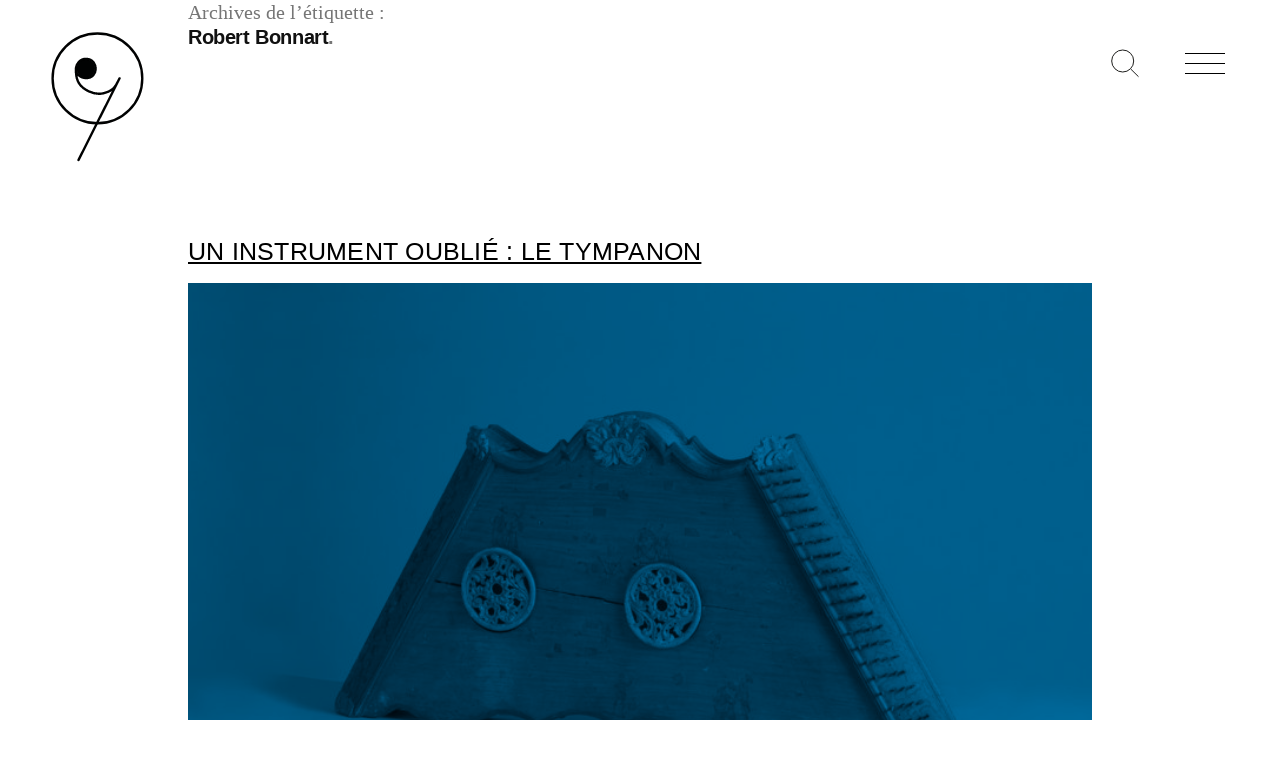

--- FILE ---
content_type: text/html; charset=UTF-8
request_url: https://vichy-encheres.com/tag/robert-bonnart/
body_size: 8045
content:
<!doctype html>
<html lang="fr-FR">
<head>
	<meta charset="UTF-8" />
	<meta name="viewport" content="width=device-width, initial-scale=1" />
	<link rel="shortcut icon" href="https://vichy-encheres.com/wp-content/themes/vichy_encheres_2019/assets/ui/favicon.png">
	<link rel="profile" href="https://gmpg.org/xfn/11" />
	<meta name='robots' content='index, follow, max-image-preview:large, max-snippet:-1, max-video-preview:-1' />
<link rel="alternate" hreflang="fr" href="https://vichy-encheres.com/tag/robert-bonnart/" />
<link rel="alternate" hreflang="x-default" href="https://vichy-encheres.com/tag/robert-bonnart/" />

	<!-- This site is optimized with the Yoast SEO plugin v26.7 - https://yoast.com/wordpress/plugins/seo/ -->
	<title>Archives des Robert Bonnart - Vichy Enchères</title>
	<link rel="canonical" href="https://vichy-encheres.com/tag/robert-bonnart/" />
	<meta property="og:locale" content="fr_FR" />
	<meta property="og:type" content="article" />
	<meta property="og:title" content="Archives des Robert Bonnart - Vichy Enchères" />
	<meta property="og:url" content="https://vichy-encheres.com/tag/robert-bonnart/" />
	<meta property="og:site_name" content="Vichy Enchères" />
	<meta name="twitter:card" content="summary_large_image" />
	<script type="application/ld+json" class="yoast-schema-graph">{"@context":"https://schema.org","@graph":[{"@type":"CollectionPage","@id":"https://vichy-encheres.com/tag/robert-bonnart/","url":"https://vichy-encheres.com/tag/robert-bonnart/","name":"Archives des Robert Bonnart - Vichy Enchères","isPartOf":{"@id":"https://vichy-encheres.com/#website"},"primaryImageOfPage":{"@id":"https://vichy-encheres.com/tag/robert-bonnart/#primaryimage"},"image":{"@id":"https://vichy-encheres.com/tag/robert-bonnart/#primaryimage"},"thumbnailUrl":"https://vichy-encheres.com/wp-content/uploads/2021/10/2021-11-05.06-vcp-194784-15-tympanon-1-scaled.jpg","breadcrumb":{"@id":"https://vichy-encheres.com/tag/robert-bonnart/#breadcrumb"},"inLanguage":"fr-FR"},{"@type":"ImageObject","inLanguage":"fr-FR","@id":"https://vichy-encheres.com/tag/robert-bonnart/#primaryimage","url":"https://vichy-encheres.com/wp-content/uploads/2021/10/2021-11-05.06-vcp-194784-15-tympanon-1-scaled.jpg","contentUrl":"https://vichy-encheres.com/wp-content/uploads/2021/10/2021-11-05.06-vcp-194784-15-tympanon-1-scaled.jpg","width":2560,"height":1707,"caption":"Tympanon, premier tiers du XVIIIème siècle, Italie. Instrument mis en vente par Vichy Enchères le 6 novembre 2021 © Christophe DARBELET"},{"@type":"BreadcrumbList","@id":"https://vichy-encheres.com/tag/robert-bonnart/#breadcrumb","itemListElement":[{"@type":"ListItem","position":1,"name":"Accueil","item":"https://vichy-encheres.com/"},{"@type":"ListItem","position":2,"name":"Robert Bonnart"}]},{"@type":"WebSite","@id":"https://vichy-encheres.com/#website","url":"https://vichy-encheres.com/","name":"Vichy Enchères","description":"La maison de ventes française spécialisée dans les instruments de musique depuis 1983","publisher":{"@id":"https://vichy-encheres.com/#organization"},"potentialAction":[{"@type":"SearchAction","target":{"@type":"EntryPoint","urlTemplate":"https://vichy-encheres.com/?s={search_term_string}"},"query-input":{"@type":"PropertyValueSpecification","valueRequired":true,"valueName":"search_term_string"}}],"inLanguage":"fr-FR"},{"@type":"Organization","@id":"https://vichy-encheres.com/#organization","name":"Vichy Enchères","url":"https://vichy-encheres.com/","logo":{"@type":"ImageObject","inLanguage":"fr-FR","@id":"https://vichy-encheres.com/#/schema/logo/image/","url":"https://vichy-encheres.com/wp-content/uploads/2020/07/homepage_logo.gif","contentUrl":"https://vichy-encheres.com/wp-content/uploads/2020/07/homepage_logo.gif","width":2000,"height":1500,"caption":"Vichy Enchères"},"image":{"@id":"https://vichy-encheres.com/#/schema/logo/image/"},"sameAs":["https://www.facebook.com/vichyencheres","https://www.instagram.com/vichyencheres","https://www.pinterest.fr/vichyencheres"]}]}</script>
	<!-- / Yoast SEO plugin. -->


<style id='wp-img-auto-sizes-contain-inline-css' type='text/css'>
img:is([sizes=auto i],[sizes^="auto," i]){contain-intrinsic-size:3000px 1500px}
/*# sourceURL=wp-img-auto-sizes-contain-inline-css */
</style>
<link rel='stylesheet' id='wp-block-library-css' href='https://vichy-encheres.com/wp-includes/css/dist/block-library/style.min.css?ver=136a39fc6105d42676f199851c93e24a' type='text/css' media='all' />
<style id='global-styles-inline-css' type='text/css'>
:root{--wp--preset--aspect-ratio--square: 1;--wp--preset--aspect-ratio--4-3: 4/3;--wp--preset--aspect-ratio--3-4: 3/4;--wp--preset--aspect-ratio--3-2: 3/2;--wp--preset--aspect-ratio--2-3: 2/3;--wp--preset--aspect-ratio--16-9: 16/9;--wp--preset--aspect-ratio--9-16: 9/16;--wp--preset--color--black: #000000;--wp--preset--color--cyan-bluish-gray: #abb8c3;--wp--preset--color--white: #FFF;--wp--preset--color--pale-pink: #f78da7;--wp--preset--color--vivid-red: #cf2e2e;--wp--preset--color--luminous-vivid-orange: #ff6900;--wp--preset--color--luminous-vivid-amber: #fcb900;--wp--preset--color--light-green-cyan: #7bdcb5;--wp--preset--color--vivid-green-cyan: #00d084;--wp--preset--color--pale-cyan-blue: #8ed1fc;--wp--preset--color--vivid-cyan-blue: #0693e3;--wp--preset--color--vivid-purple: #9b51e0;--wp--preset--color--primary: #0073a8;--wp--preset--color--secondary: #005075;--wp--preset--color--dark-gray: #111;--wp--preset--color--light-gray: #767676;--wp--preset--gradient--vivid-cyan-blue-to-vivid-purple: linear-gradient(135deg,rgb(6,147,227) 0%,rgb(155,81,224) 100%);--wp--preset--gradient--light-green-cyan-to-vivid-green-cyan: linear-gradient(135deg,rgb(122,220,180) 0%,rgb(0,208,130) 100%);--wp--preset--gradient--luminous-vivid-amber-to-luminous-vivid-orange: linear-gradient(135deg,rgb(252,185,0) 0%,rgb(255,105,0) 100%);--wp--preset--gradient--luminous-vivid-orange-to-vivid-red: linear-gradient(135deg,rgb(255,105,0) 0%,rgb(207,46,46) 100%);--wp--preset--gradient--very-light-gray-to-cyan-bluish-gray: linear-gradient(135deg,rgb(238,238,238) 0%,rgb(169,184,195) 100%);--wp--preset--gradient--cool-to-warm-spectrum: linear-gradient(135deg,rgb(74,234,220) 0%,rgb(151,120,209) 20%,rgb(207,42,186) 40%,rgb(238,44,130) 60%,rgb(251,105,98) 80%,rgb(254,248,76) 100%);--wp--preset--gradient--blush-light-purple: linear-gradient(135deg,rgb(255,206,236) 0%,rgb(152,150,240) 100%);--wp--preset--gradient--blush-bordeaux: linear-gradient(135deg,rgb(254,205,165) 0%,rgb(254,45,45) 50%,rgb(107,0,62) 100%);--wp--preset--gradient--luminous-dusk: linear-gradient(135deg,rgb(255,203,112) 0%,rgb(199,81,192) 50%,rgb(65,88,208) 100%);--wp--preset--gradient--pale-ocean: linear-gradient(135deg,rgb(255,245,203) 0%,rgb(182,227,212) 50%,rgb(51,167,181) 100%);--wp--preset--gradient--electric-grass: linear-gradient(135deg,rgb(202,248,128) 0%,rgb(113,206,126) 100%);--wp--preset--gradient--midnight: linear-gradient(135deg,rgb(2,3,129) 0%,rgb(40,116,252) 100%);--wp--preset--font-size--small: 19.5px;--wp--preset--font-size--medium: 20px;--wp--preset--font-size--large: 36.5px;--wp--preset--font-size--x-large: 42px;--wp--preset--font-size--normal: 22px;--wp--preset--font-size--huge: 49.5px;--wp--preset--spacing--20: 0.44rem;--wp--preset--spacing--30: 0.67rem;--wp--preset--spacing--40: 1rem;--wp--preset--spacing--50: 1.5rem;--wp--preset--spacing--60: 2.25rem;--wp--preset--spacing--70: 3.38rem;--wp--preset--spacing--80: 5.06rem;--wp--preset--shadow--natural: 6px 6px 9px rgba(0, 0, 0, 0.2);--wp--preset--shadow--deep: 12px 12px 50px rgba(0, 0, 0, 0.4);--wp--preset--shadow--sharp: 6px 6px 0px rgba(0, 0, 0, 0.2);--wp--preset--shadow--outlined: 6px 6px 0px -3px rgb(255, 255, 255), 6px 6px rgb(0, 0, 0);--wp--preset--shadow--crisp: 6px 6px 0px rgb(0, 0, 0);}:where(.is-layout-flex){gap: 0.5em;}:where(.is-layout-grid){gap: 0.5em;}body .is-layout-flex{display: flex;}.is-layout-flex{flex-wrap: wrap;align-items: center;}.is-layout-flex > :is(*, div){margin: 0;}body .is-layout-grid{display: grid;}.is-layout-grid > :is(*, div){margin: 0;}:where(.wp-block-columns.is-layout-flex){gap: 2em;}:where(.wp-block-columns.is-layout-grid){gap: 2em;}:where(.wp-block-post-template.is-layout-flex){gap: 1.25em;}:where(.wp-block-post-template.is-layout-grid){gap: 1.25em;}.has-black-color{color: var(--wp--preset--color--black) !important;}.has-cyan-bluish-gray-color{color: var(--wp--preset--color--cyan-bluish-gray) !important;}.has-white-color{color: var(--wp--preset--color--white) !important;}.has-pale-pink-color{color: var(--wp--preset--color--pale-pink) !important;}.has-vivid-red-color{color: var(--wp--preset--color--vivid-red) !important;}.has-luminous-vivid-orange-color{color: var(--wp--preset--color--luminous-vivid-orange) !important;}.has-luminous-vivid-amber-color{color: var(--wp--preset--color--luminous-vivid-amber) !important;}.has-light-green-cyan-color{color: var(--wp--preset--color--light-green-cyan) !important;}.has-vivid-green-cyan-color{color: var(--wp--preset--color--vivid-green-cyan) !important;}.has-pale-cyan-blue-color{color: var(--wp--preset--color--pale-cyan-blue) !important;}.has-vivid-cyan-blue-color{color: var(--wp--preset--color--vivid-cyan-blue) !important;}.has-vivid-purple-color{color: var(--wp--preset--color--vivid-purple) !important;}.has-black-background-color{background-color: var(--wp--preset--color--black) !important;}.has-cyan-bluish-gray-background-color{background-color: var(--wp--preset--color--cyan-bluish-gray) !important;}.has-white-background-color{background-color: var(--wp--preset--color--white) !important;}.has-pale-pink-background-color{background-color: var(--wp--preset--color--pale-pink) !important;}.has-vivid-red-background-color{background-color: var(--wp--preset--color--vivid-red) !important;}.has-luminous-vivid-orange-background-color{background-color: var(--wp--preset--color--luminous-vivid-orange) !important;}.has-luminous-vivid-amber-background-color{background-color: var(--wp--preset--color--luminous-vivid-amber) !important;}.has-light-green-cyan-background-color{background-color: var(--wp--preset--color--light-green-cyan) !important;}.has-vivid-green-cyan-background-color{background-color: var(--wp--preset--color--vivid-green-cyan) !important;}.has-pale-cyan-blue-background-color{background-color: var(--wp--preset--color--pale-cyan-blue) !important;}.has-vivid-cyan-blue-background-color{background-color: var(--wp--preset--color--vivid-cyan-blue) !important;}.has-vivid-purple-background-color{background-color: var(--wp--preset--color--vivid-purple) !important;}.has-black-border-color{border-color: var(--wp--preset--color--black) !important;}.has-cyan-bluish-gray-border-color{border-color: var(--wp--preset--color--cyan-bluish-gray) !important;}.has-white-border-color{border-color: var(--wp--preset--color--white) !important;}.has-pale-pink-border-color{border-color: var(--wp--preset--color--pale-pink) !important;}.has-vivid-red-border-color{border-color: var(--wp--preset--color--vivid-red) !important;}.has-luminous-vivid-orange-border-color{border-color: var(--wp--preset--color--luminous-vivid-orange) !important;}.has-luminous-vivid-amber-border-color{border-color: var(--wp--preset--color--luminous-vivid-amber) !important;}.has-light-green-cyan-border-color{border-color: var(--wp--preset--color--light-green-cyan) !important;}.has-vivid-green-cyan-border-color{border-color: var(--wp--preset--color--vivid-green-cyan) !important;}.has-pale-cyan-blue-border-color{border-color: var(--wp--preset--color--pale-cyan-blue) !important;}.has-vivid-cyan-blue-border-color{border-color: var(--wp--preset--color--vivid-cyan-blue) !important;}.has-vivid-purple-border-color{border-color: var(--wp--preset--color--vivid-purple) !important;}.has-vivid-cyan-blue-to-vivid-purple-gradient-background{background: var(--wp--preset--gradient--vivid-cyan-blue-to-vivid-purple) !important;}.has-light-green-cyan-to-vivid-green-cyan-gradient-background{background: var(--wp--preset--gradient--light-green-cyan-to-vivid-green-cyan) !important;}.has-luminous-vivid-amber-to-luminous-vivid-orange-gradient-background{background: var(--wp--preset--gradient--luminous-vivid-amber-to-luminous-vivid-orange) !important;}.has-luminous-vivid-orange-to-vivid-red-gradient-background{background: var(--wp--preset--gradient--luminous-vivid-orange-to-vivid-red) !important;}.has-very-light-gray-to-cyan-bluish-gray-gradient-background{background: var(--wp--preset--gradient--very-light-gray-to-cyan-bluish-gray) !important;}.has-cool-to-warm-spectrum-gradient-background{background: var(--wp--preset--gradient--cool-to-warm-spectrum) !important;}.has-blush-light-purple-gradient-background{background: var(--wp--preset--gradient--blush-light-purple) !important;}.has-blush-bordeaux-gradient-background{background: var(--wp--preset--gradient--blush-bordeaux) !important;}.has-luminous-dusk-gradient-background{background: var(--wp--preset--gradient--luminous-dusk) !important;}.has-pale-ocean-gradient-background{background: var(--wp--preset--gradient--pale-ocean) !important;}.has-electric-grass-gradient-background{background: var(--wp--preset--gradient--electric-grass) !important;}.has-midnight-gradient-background{background: var(--wp--preset--gradient--midnight) !important;}.has-small-font-size{font-size: var(--wp--preset--font-size--small) !important;}.has-medium-font-size{font-size: var(--wp--preset--font-size--medium) !important;}.has-large-font-size{font-size: var(--wp--preset--font-size--large) !important;}.has-x-large-font-size{font-size: var(--wp--preset--font-size--x-large) !important;}
/*# sourceURL=global-styles-inline-css */
</style>

<style id='classic-theme-styles-inline-css' type='text/css'>
/*! This file is auto-generated */
.wp-block-button__link{color:#fff;background-color:#32373c;border-radius:9999px;box-shadow:none;text-decoration:none;padding:calc(.667em + 2px) calc(1.333em + 2px);font-size:1.125em}.wp-block-file__button{background:#32373c;color:#fff;text-decoration:none}
/*# sourceURL=/wp-includes/css/classic-themes.min.css */
</style>
<link rel='stylesheet' id='twentynineteen-style-css' href='https://vichy-encheres.com/wp-content/themes/vichy_encheres_2019/style.css?ver=6aa68a8ba0eb6439e2a18d8ab2241e76' type='text/css' media='all' />
<link rel='stylesheet' id='twentynineteen-print-style-css' href='https://vichy-encheres.com/wp-content/themes/vichy_encheres_2019/print.css?ver=6aa68a8ba0eb6439e2a18d8ab2241e76' type='text/css' media='print' />
<link rel='stylesheet' id='MMM_style-css' href='https://vichy-encheres.com/wp-content/themes/vichy_encheres_2019/assets/css/vichyencheres2019.css?ver=237aa90deba3303efa3d5ea309e19d28' type='text/css' media='all' />
<link rel='stylesheet' id='wp-featherlight-css' href='https://vichy-encheres.com/wp-content/plugins/wp-featherlight/css/wp-featherlight.min.css?ver=3e56e35c9ff2d20b69baa9db052a7f21' type='text/css' media='all' />
<script type="text/javascript" src="https://vichy-encheres.com/wp-content/themes/vichy_encheres_2019/assets/js/jquery-3.3.1.min.js?ver=136a39fc6105d42676f199851c93e24a" id="js_core-js"></script>
<script type="text/javascript" src="https://vichy-encheres.com/wp-content/themes/vichy_encheres_2019/assets/js/JQuery.easing.1.3.js?ver=9f36211f13fee2561bdea57e40e81866" id="my_easing-js"></script>
<script type="text/javascript" src="https://vichy-encheres.com/wp-content/themes/vichy_encheres_2019/assets/js/jquery.animate-colors-min.js?ver=9f36211f13fee2561bdea57e40e81866" id="color-js"></script>
<script type="text/javascript" src="https://vichy-encheres.com/wp-content/themes/vichy_encheres_2019/assets/js/vichyencheres2019.js?ver=136a39fc6105d42676f199851c93e24a" id="js_main-js"></script>
<script type="text/javascript" src="https://vichy-encheres.com/wp-content/themes/vichy_encheres_2019/assets/js/jquery.unveil2.min.js?ver=9f36211f13fee2561bdea57e40e81866" id="unveil-js"></script>
<script type="text/javascript" src="https://vichy-encheres.com/wp-includes/js/jquery/jquery.min.js?ver=83970ef4abbdd34fd3d58b1f95395d12" id="jquery-core-js"></script>
<script type="text/javascript" src="https://vichy-encheres.com/wp-includes/js/jquery/jquery-migrate.min.js?ver=5d56dcce2d543a204e0f42327d74086e" id="jquery-migrate-js"></script>
<link rel="https://api.w.org/" href="https://vichy-encheres.com/wp-json/" /><link rel="alternate" title="JSON" type="application/json" href="https://vichy-encheres.com/wp-json/wp/v2/tags/2574" /><meta name="generator" content="WPML ver:4.8.6 stt:1,4;" />
</head>

<body class="archive tag tag-robert-bonnart tag-2574 wp-embed-responsive wp-theme-vichy_encheres_2019 wp-featherlight-captions hfeed image-filters-enabled">

<!--
	<div id="VE2019_LOADER">
		
		<div class="inner">
			<svg id="VE2019_ANIM_LOGO" version="1.1" id="Calque_1" xmlns="http://www.w3.org/2000/svg" xmlns:xlink="http://www.w3.org/1999/xlink" x="0px" y="0px"
				 viewBox="0 0 176.8 234" style="enable-background:new 0 0 176.8 234;" xml:space="preserve">
				
				<circle class="st0" cx="68.7" cy="69.9" r="15.6"/>
				<circle class="st1" cx="88.3" cy="86.5" r="75.5"/>
				<path class="st2" d="M52.4,75.9c0,0,5,10,16.8,10.1C81,86.2,85,76.9,85.3,71.2c0.4-7.4-4-17.3-16-17.6c-12.3-0.3-16.7,11.6-17,14.6
					c-0.4,5.2-1,17,5,26.6s24.2,21.1,41.9,16.6c15.9-4,19.6-12.6,20.3-13.6c0.7-1,6-11.3,6-11.3L56.4,223.9"/>
			</svg>
			<br/><br/>
			<img src="https://vichy-encheres.com/wp-content/themes/vichy_encheres_2019/assets/ui/VE_LOGO_PHRASE.svg"/>
		</div>	
		
	</div>
-->

<!--
<div id="VE2019_LOADER_HUGE">	
	<div class="inner">
		<svg id="VE2019_ANIM_LOGO" version="1.1" id="Calque_1" xmlns="http://www.w3.org/2000/svg" xmlns:xlink="http://www.w3.org/1999/xlink" x="0px" y="0px"
			 viewBox="0 0 176.8 234" style="enable-background:new 0 0 176.8 234;" xml:space="preserve">
			
			<circle class="st0" cx="68.7" cy="69.9" r="15.6"/>
			<circle class="st1" cx="88.3" cy="86.5" r="75.5"/>
			<path class="st2" d="M52.4,75.9c0,0,5,10,16.8,10.1C81,86.2,85,76.9,85.3,71.2c0.4-7.4-4-17.3-16-17.6c-12.3-0.3-16.7,11.6-17,14.6
				c-0.4,5.2-1,17,5,26.6s24.2,21.1,41.9,16.6c15.9-4,19.6-12.6,20.3-13.6c0.7-1,6-11.3,6-11.3L56.4,223.9"/>
		</svg>
	</div>	
</div>
-->	
	<div class="VE2019_MAIN_LOGO">
		
		<a title="Retour accueil" href="https://vichy-encheres.com">
			<svg id="VE2019_ANIM_LOGO" version="1.1" id="Calque_1" xmlns="http://www.w3.org/2000/svg" xmlns:xlink="http://www.w3.org/1999/xlink" x="0px" y="0px"
				 viewBox="0 0 176.8 234" style="enable-background:new 0 0 176.8 234;" xml:space="preserve">
				
				<circle class="st0" cx="68.7" cy="69.9" r="15.6"/>
				<circle class="st1" cx="88.3" cy="86.5" r="75.5"/>
				<path class="st2" d="M52.4,75.9c0,0,5,10,16.8,10.1C81,86.2,85,76.9,85.3,71.2c0.4-7.4-4-17.3-16-17.6c-12.3-0.3-16.7,11.6-17,14.6
					c-0.4,5.2-1,17,5,26.6s24.2,21.1,41.9,16.6c15.9-4,19.6-12.6,20.3-13.6c0.7-1,6-11.3,6-11.3L56.4,223.9"/>
			</svg>
		</a>
		
	</div>
	
	<a title="Recherche" href="https://vichy-encheres.com/recherche" class="VE2019_BT_RECHERCHE">
		
	</a>
	
	
	<div class="VE2019_BT_MENU">
		<div class="hamburger hamburger--slider-r">
		    <div class="hamburger-box">
		      <div class="hamburger-inner"></div>
		    </div>
		</div>
	</div>
	
	<div class="VE2019_MENU">
		<div class="VE2019_MENU_INNER">
			<a title="Retour accueil" class="no-u" href="https://vichy-encheres.com">
				<img alt="Vichy Enchères" src="https://vichy-encheres.com/wp-content/themes/vichy_encheres_2019/assets/ui/logo.svg"/>
			</a>
			<br/>
			
			<ul id="menu-menu_principal" class="menu"><li id="menu-item-68" class="no-action menu-item menu-item-type-custom menu-item-object-custom menu-item-has-children menu-item-68"><a aria-haspopup="true" aria-expanded="false">Vichy enchères</a>
<ul class="sub-menu">
	<li id="menu-item-52" class="menu-item menu-item-type-post_type menu-item-object-page menu-item-52"><a href="https://vichy-encheres.com/vichy-encheres/presentation/">Notre maison de ventes</a></li>
	<li id="menu-item-51" class="menu-item menu-item-type-post_type menu-item-object-page menu-item-51"><a href="https://vichy-encheres.com/vichy-encheres/equipe/">Notre équipe</a></li>
</ul>
</li>
<li id="menu-item-69" class="no-action menu-item menu-item-type-custom menu-item-object-custom menu-item-has-children menu-item-69"><a aria-haspopup="true" aria-expanded="false">Ventes</a>
<ul class="sub-menu">
	<li id="menu-item-64" class="menu-item menu-item-type-post_type menu-item-object-page menu-item-64"><a href="https://vichy-encheres.com/les-ventes/calendrier/">Calendrier</a></li>
	<li id="menu-item-63" class="menu-item menu-item-type-post_type menu-item-object-page menu-item-63"><a href="https://vichy-encheres.com/les-ventes/resultats/">Résultats</a></li>
	<li id="menu-item-7723" class="menu-item menu-item-type-post_type menu-item-object-page menu-item-7723"><a href="https://vichy-encheres.com/les-ventes/collections/">Collections</a></li>
</ul>
</li>
<li id="menu-item-70" class="no-action menu-item menu-item-type-custom menu-item-object-custom menu-item-has-children menu-item-70"><a aria-haspopup="true" aria-expanded="false">Acheter / vendre</a>
<ul class="sub-menu">
	<li id="menu-item-61" class="menu-item menu-item-type-post_type menu-item-object-page menu-item-61"><a href="https://vichy-encheres.com/acheter-vendre/acheter/">Acheter</a></li>
	<li id="menu-item-60" class="menu-item menu-item-type-post_type menu-item-object-page menu-item-60"><a href="https://vichy-encheres.com/acheter-vendre/expertise/">Demander une expertise</a></li>
	<li id="menu-item-59" class="menu-item menu-item-type-post_type menu-item-object-page menu-item-59"><a href="https://vichy-encheres.com/acheter-vendre/vendre/">Vendre</a></li>
	<li id="menu-item-7845" class="menu-item menu-item-type-custom menu-item-object-custom menu-item-7845"><a target="_blank" href="https://secure.payzen.eu/vads-site/VICHY_ENCHERES">Payer en ligne</a></li>
</ul>
</li>
<li id="menu-item-71" class="no-action menu-item menu-item-type-custom menu-item-object-custom menu-item-has-children menu-item-71"><a aria-haspopup="true" aria-expanded="false">News</a>
<ul class="sub-menu">
	<li id="menu-item-56" class="menu-item menu-item-type-post_type menu-item-object-page menu-item-56"><a href="https://vichy-encheres.com/news/actualites/">Actualités</a></li>
	<li id="menu-item-55" class="menu-item menu-item-type-post_type menu-item-object-page menu-item-55"><a href="https://vichy-encheres.com/news/presse/">Presse</a></li>
</ul>
</li>
<li id="menu-item-53" class="menu-item menu-item-type-post_type menu-item-object-page menu-item-53"><a href="https://vichy-encheres.com/contact/">CONTACT</a></li>
</ul>			<div class="VE2019_LANG"><div class="VE2019_MENU_SECOND_LANG_ACTIVE"><span>fr</span></div></div>		</div>
	</div>
	<section id="primary" class="content-area">
		<main id="main" class="site-main">

		
			<header class="page-header">
				<h1 class="page-title">Archives de l’étiquette : <span class="page-description">Robert Bonnart</span></h1>			</header><!-- .page-header -->

			
<article id="post-13629" class="post-13629 post type-post status-publish format-standard has-post-thumbnail hentry category-tympanon tag-antoine-trouvain tag-antoine-watteau tag-arte-povera tag-auction tag-auctioneer tag-belbello-da-pavia tag-bibliotheque-nationale-de-france tag-british-library tag-canon tag-cithare tag-commissaire-priseur tag-doucemelle tag-dowsemere tag-dulce-melos tag-dulcimer tag-dulcoemel tag-enchere tag-encheres tag-enluminure tag-etienne-laurent tag-evrard-de-conty tag-giovanni-domenico tag-hans-memling tag-harmonie-universelle tag-instrument-de-musique tag-interencheres tag-kangxi tag-koninklijk-museum-voor-schone-kunsten tag-louis-xiv tag-louis-xvi tag-louvre tag-marie-antoinette-2 tag-marin-mersenne tag-musee-de-la-musique tag-pantaleon-hebenstreit tag-peinture tag-piano tag-plectre tag-psalmos tag-psalterion tag-psaume tag-robert-bonnart tag-robinet-testard tag-roi-david tag-saltere tag-salterio-tedesco tag-sculpture tag-tiepolo tag-tympanon tag-vichy tag-vichy-encheres tag-villa-valmarana tag-violon entry">
	<header class="entry-header">
		<h2 class="entry-title"><a href="https://vichy-encheres.com/2021/10/01/tympanon/" rel="bookmark">Un instrument oublié : le tympanon</a></h2>	</header><!-- .entry-header -->

	
		<figure class="post-thumbnail">
			<a class="post-thumbnail-inner" href="https://vichy-encheres.com/2021/10/01/tympanon/" aria-hidden="true" tabindex="-1">
				<img width="1568" height="1045" src="https://vichy-encheres.com/wp-content/uploads/2021/10/2021-11-05.06-vcp-194784-15-tympanon-1-1568x1045.jpg" class="attachment-post-thumbnail size-post-thumbnail wp-post-image" alt="Tympanon, premier tiers du XVIIIème siècle, Italie." decoding="async" fetchpriority="high" srcset="https://vichy-encheres.com/wp-content/uploads/2021/10/2021-11-05.06-vcp-194784-15-tympanon-1-1568x1045.jpg 1568w, https://vichy-encheres.com/wp-content/uploads/2021/10/2021-11-05.06-vcp-194784-15-tympanon-1-300x200.jpg 300w, https://vichy-encheres.com/wp-content/uploads/2021/10/2021-11-05.06-vcp-194784-15-tympanon-1-1024x683.jpg 1024w, https://vichy-encheres.com/wp-content/uploads/2021/10/2021-11-05.06-vcp-194784-15-tympanon-1-768x512.jpg 768w, https://vichy-encheres.com/wp-content/uploads/2021/10/2021-11-05.06-vcp-194784-15-tympanon-1-1536x1024.jpg 1536w, https://vichy-encheres.com/wp-content/uploads/2021/10/2021-11-05.06-vcp-194784-15-tympanon-1-2048x1365.jpg 2048w, https://vichy-encheres.com/wp-content/uploads/2021/10/2021-11-05.06-vcp-194784-15-tympanon-1-100x67.jpg 100w" sizes="(max-width: 34.9rem) calc(100vw - 2rem), (max-width: 53rem) calc(8 * (100vw / 12)), (min-width: 53rem) calc(6 * (100vw / 12)), 100vw" />			</a>
		</figure>

			
	<div class="entry-content">
		<p>Véritable objet de collection dont le nom ne parle plus à personne, si ce n’est aux connaisseurs : le tympanon&#8230;</p>
	</div><!-- .entry-content -->

	<footer class="entry-footer">
		<span class="byline"><svg class="svg-icon" width="16" height="16" aria-hidden="true" role="img" focusable="false" viewBox="0 0 24 24" version="1.1" xmlns="http://www.w3.org/2000/svg" xmlns:xlink="http://www.w3.org/1999/xlink"><path d="M12 12c2.21 0 4-1.79 4-4s-1.79-4-4-4-4 1.79-4 4 1.79 4 4 4zm0 2c-2.67 0-8 1.34-8 4v2h16v-2c0-2.66-5.33-4-8-4z"></path><path d="M0 0h24v24H0z" fill="none"></path></svg><span class="screen-reader-text">Publié par</span><span class="author vcard"><a class="url fn n" href="https://vichy-encheres.com/author/vichyencheres/">Vichy Enchères</a></span></span><span class="posted-on"><svg class="svg-icon" width="16" height="16" aria-hidden="true" role="img" focusable="false" xmlns="http://www.w3.org/2000/svg" viewBox="0 0 24 24"><defs><path id="a" d="M0 0h24v24H0V0z"></path></defs><clipPath id="b"><use xlink:href="#a" overflow="visible"></use></clipPath><path clip-path="url(#b)" d="M12 2C6.5 2 2 6.5 2 12s4.5 10 10 10 10-4.5 10-10S17.5 2 12 2zm4.2 14.2L11 13V7h1.5v5.2l4.5 2.7-.8 1.3z"></path></svg><a href="https://vichy-encheres.com/2021/10/01/tympanon/" rel="bookmark"><time class="entry-date published" datetime="2021-10-01T00:00:47+02:00">1 octobre 2021</time><time class="updated" datetime="2021-11-10T10:30:57+01:00">10 novembre 2021</time></a></span><span class="cat-links"><svg class="svg-icon" width="16" height="16" aria-hidden="true" role="img" focusable="false" xmlns="http://www.w3.org/2000/svg" viewBox="0 0 24 24"><path d="M10 4H4c-1.1 0-1.99.9-1.99 2L2 18c0 1.1.9 2 2 2h16c1.1 0 2-.9 2-2V8c0-1.1-.9-2-2-2h-8l-2-2z"></path><path d="M0 0h24v24H0z" fill="none"></path></svg><span class="screen-reader-text">Publié dans</span><a href="https://vichy-encheres.com/category/cordes-pincees/tympanon/" rel="category tag">Tympanon</a></span><span class="tags-links"><svg class="svg-icon" width="16" height="16" aria-hidden="true" role="img" focusable="false" xmlns="http://www.w3.org/2000/svg" viewBox="0 0 24 24"><path d="M21.41 11.58l-9-9C12.05 2.22 11.55 2 11 2H4c-1.1 0-2 .9-2 2v7c0 .55.22 1.05.59 1.42l9 9c.36.36.86.58 1.41.58.55 0 1.05-.22 1.41-.59l7-7c.37-.36.59-.86.59-1.41 0-.55-.23-1.06-.59-1.42zM5.5 7C4.67 7 4 6.33 4 5.5S4.67 4 5.5 4 7 4.67 7 5.5 6.33 7 5.5 7z"></path><path d="M0 0h24v24H0z" fill="none"></path></svg><span class="screen-reader-text">Étiquettes : </span><a href="https://vichy-encheres.com/tag/antoine-trouvain/" rel="tag">Antoine Trouvain</a>, <a href="https://vichy-encheres.com/tag/antoine-watteau/" rel="tag">Antoine Watteau</a>, <a href="https://vichy-encheres.com/tag/arte-povera/" rel="tag">arte povera</a>, <a href="https://vichy-encheres.com/tag/auction/" rel="tag">auction</a>, <a href="https://vichy-encheres.com/tag/auctioneer/" rel="tag">auctioneer</a>, <a href="https://vichy-encheres.com/tag/belbello-da-pavia/" rel="tag">BELBELLO DA Pavia</a>, <a href="https://vichy-encheres.com/tag/bibliotheque-nationale-de-france/" rel="tag">Bibliothèque nationale de France</a>, <a href="https://vichy-encheres.com/tag/british-library/" rel="tag">British Library</a>, <a href="https://vichy-encheres.com/tag/canon/" rel="tag">Canon</a>, <a href="https://vichy-encheres.com/tag/cithare/" rel="tag">Cithare</a>, <a href="https://vichy-encheres.com/tag/commissaire-priseur/" rel="tag">commissaire-priseur</a>, <a href="https://vichy-encheres.com/tag/doucemelle/" rel="tag">Doucemelle</a>, <a href="https://vichy-encheres.com/tag/dowsemere/" rel="tag">Dowsemere</a>, <a href="https://vichy-encheres.com/tag/dulce-melos/" rel="tag">dulce melos</a>, <a href="https://vichy-encheres.com/tag/dulcimer/" rel="tag">Dulcimer</a>, <a href="https://vichy-encheres.com/tag/dulcoemel/" rel="tag">Dulcoemel</a>, <a href="https://vichy-encheres.com/tag/enchere/" rel="tag">Enchère</a>, <a href="https://vichy-encheres.com/tag/encheres/" rel="tag">encheres</a>, <a href="https://vichy-encheres.com/tag/enluminure/" rel="tag">enluminure</a>, <a href="https://vichy-encheres.com/tag/etienne-laurent/" rel="tag">Etienne LAURENT</a>, <a href="https://vichy-encheres.com/tag/evrard-de-conty/" rel="tag">Evrard de Conty</a>, <a href="https://vichy-encheres.com/tag/giovanni-domenico/" rel="tag">Giovanni Domenico</a>, <a href="https://vichy-encheres.com/tag/hans-memling/" rel="tag">Hans Memling</a>, <a href="https://vichy-encheres.com/tag/harmonie-universelle/" rel="tag">Harmonie Universelle</a>, <a href="https://vichy-encheres.com/tag/instrument-de-musique/" rel="tag">instrument de musique</a>, <a href="https://vichy-encheres.com/tag/interencheres/" rel="tag">interencheres</a>, <a href="https://vichy-encheres.com/tag/kangxi/" rel="tag">Kangxi</a>, <a href="https://vichy-encheres.com/tag/koninklijk-museum-voor-schone-kunsten/" rel="tag">Koninklijk Museum voor Schone Kunsten</a>, <a href="https://vichy-encheres.com/tag/louis-xiv/" rel="tag">Louis XIV</a>, <a href="https://vichy-encheres.com/tag/louis-xvi/" rel="tag">Louis XVI</a>, <a href="https://vichy-encheres.com/tag/louvre/" rel="tag">Louvre</a>, <a href="https://vichy-encheres.com/tag/marie-antoinette-2/" rel="tag">Marie Antoinette</a>, <a href="https://vichy-encheres.com/tag/marin-mersenne/" rel="tag">Marin Mersenne</a>, <a href="https://vichy-encheres.com/tag/musee-de-la-musique/" rel="tag">musée de la Musique</a>, <a href="https://vichy-encheres.com/tag/pantaleon-hebenstreit/" rel="tag">Pantaléon Hebenstreit</a>, <a href="https://vichy-encheres.com/tag/peinture/" rel="tag">peinture</a>, <a href="https://vichy-encheres.com/tag/piano/" rel="tag">piano</a>, <a href="https://vichy-encheres.com/tag/plectre/" rel="tag">Plectre</a>, <a href="https://vichy-encheres.com/tag/psalmos/" rel="tag">psalmos</a>, <a href="https://vichy-encheres.com/tag/psalterion/" rel="tag">psaltérion</a>, <a href="https://vichy-encheres.com/tag/psaume/" rel="tag">psaume</a>, <a href="https://vichy-encheres.com/tag/robert-bonnart/" rel="tag">Robert Bonnart</a>, <a href="https://vichy-encheres.com/tag/robinet-testard/" rel="tag">Robinet Testard</a>, <a href="https://vichy-encheres.com/tag/roi-david/" rel="tag">roi David</a>, <a href="https://vichy-encheres.com/tag/saltere/" rel="tag">Saltère</a>, <a href="https://vichy-encheres.com/tag/salterio-tedesco/" rel="tag">Salterio tedesco</a>, <a href="https://vichy-encheres.com/tag/sculpture/" rel="tag">sculpture</a>, <a href="https://vichy-encheres.com/tag/tiepolo/" rel="tag">Tiepolo</a>, <a href="https://vichy-encheres.com/tag/tympanon/" rel="tag">Tympanon</a>, <a href="https://vichy-encheres.com/tag/vichy/" rel="tag">Vichy</a>, <a href="https://vichy-encheres.com/tag/vichy-encheres/" rel="tag">Vichy Enchères</a>, <a href="https://vichy-encheres.com/tag/villa-valmarana/" rel="tag">Villa Valmarana</a>, <a href="https://vichy-encheres.com/tag/violon/" rel="tag">violon</a></span>	</footer><!-- .entry-footer -->
</article><!-- #post-13629 -->
		</main><!-- #main -->
	</section><!-- #primary -->


<div class="VE2019_FOOTER">
	
	<div class="VE2019_FOOTER_ITEM">
		<img alt="Vichy Enchères" width="250" src="https://vichy-encheres.com/wp-content/themes/vichy_encheres_2019/assets/ui/VE_LOGO_PHRASE_LIGNE2.svg"/>
	</div>
	
	
	<div class="VE2019_FOOTER_ITEM">
		
						<a href="https://vichy-encheres.com/conditions-de-vente">Conditions de vente</a>
						
	</div>
	
	
	<div class="VE2019_FOOTER_ITEM">
		
						<a href="https://vichy-encheres.com/mentions-legales-rgpd">Mentions légales / RGPD</a>
						
		
	</div>
	
	
	
	<div class="VE2019_FOOTER_ITEM">
		
						N° agrément : 2002-237
						
		
	</div>
	
	<div class="VE2019_FOOTER_ITEM">
		<a title="Facebook" href="https://www.facebook.com/vichyencheres" target="_blank" class="VE2019_RS_ICON VE2019_RS_FACEBOOK"></a>
		<a title="Pinterest" href="https://www.pinterest.fr/vichyencheres" target="_blank" class="VE2019_RS_ICON VE2019_RS_PINTEREST"></a>
		<a title="Instagram" href="https://www.instagram.com/vichyencheres/" target="_blank" class="VE2019_RS_ICON VE2019_RS_INSTAGRAM"></a>
	</div>
	
</div>



<script type="speculationrules">
{"prefetch":[{"source":"document","where":{"and":[{"href_matches":"/*"},{"not":{"href_matches":["/wp-*.php","/wp-admin/*","/wp-content/uploads/*","/wp-content/*","/wp-content/plugins/*","/wp-content/themes/vichy_encheres_2019/*","/*\\?(.+)"]}},{"not":{"selector_matches":"a[rel~=\"nofollow\"]"}},{"not":{"selector_matches":".no-prefetch, .no-prefetch a"}}]},"eagerness":"conservative"}]}
</script>
	<script>
	/(trident|msie)/i.test(navigator.userAgent)&&document.getElementById&&window.addEventListener&&window.addEventListener("hashchange",function(){var t,e=location.hash.substring(1);/^[A-z0-9_-]+$/.test(e)&&(t=document.getElementById(e))&&(/^(?:a|select|input|button|textarea)$/i.test(t.tagName)||(t.tabIndex=-1),t.focus())},!1);
	</script>
	<script type="text/javascript" src="https://vichy-encheres.com/wp-content/plugins/wp-featherlight/js/wpFeatherlight.pkgd.min.js?ver=3e56e35c9ff2d20b69baa9db052a7f21" id="wp-featherlight-js"></script>

</body>
</html>


--- FILE ---
content_type: image/svg+xml
request_url: https://vichy-encheres.com/wp-content/themes/vichy_encheres_2019/assets/ui/logo.svg
body_size: 1444
content:
<?xml version="1.0" encoding="utf-8"?>
<!-- Generator: Adobe Illustrator 23.0.4, SVG Export Plug-In . SVG Version: 6.00 Build 0)  -->
<svg version="1.1" id="Calque_1" xmlns="http://www.w3.org/2000/svg" xmlns:xlink="http://www.w3.org/1999/xlink" x="0px" y="0px"
	 viewBox="0 0 162.4 224.4" style="enable-background:new 0 0 162.4 224.4;" xml:space="preserve">
<style type="text/css">
	.st0{fill:#010202;}
</style>
<g>
	<path class="st0" d="M147.6,121.3c7.2-11.8,11.3-25.6,11.3-40.1c0-4.7-0.4-9.4-1.3-14.2c-6.8-37.4-39.4-63.5-76.2-63.5
		c-4.7,0-9.4,0.4-14.1,1.3C30,11.7,3.9,44.3,3.9,80.9c0,4.7,0.4,9.4,1.3,14.2c6.9,37.4,39.4,63.5,76.1,63.5c4.7,0,9.4-0.4,14.2-1.3
		c21-3.9,38.4-15.9,49.7-32.1 M142.9,121.1c-10.6,16.3-27.6,28.4-48.2,32.2c-4.5,0.8-9,1.2-13.5,1.2c-34.7,0-65.5-24.8-72.1-60.2
		c-0.8-4.5-1.2-9-1.2-13.4C7.9,46.2,32.7,15.3,68,8.8c4.5-0.8,9-1.2,13.4-1.2c34.8,0,65.7,24.8,72.2,60.2c0.8,4.5,1.2,9,1.2,13.4
		c0,12.8-3.4,25.1-9.5,35.9"/>
	<path class="st0" d="M114.4,94.1c2.8-3.6,5-7.7,6.4-12.3c0.3-1.1-0.3-2.2-1.3-2.5c-0.4-0.1-0.9-0.1-1.2,0.1c-0.6,0.1-1.1,0.5-1.4,1
		L111,92c-2.1,2.7-4.6,5.1-7.4,7.1c-8.8,6.3-20.3,8.5-31.4,5c-7.7-2.4-14.1-7.2-18.4-13.3c-3.1-4.4-5.2-9.5-6.1-14.8
		c0.5,0.6,1,1.2,1.6,1.8c7.3,7,18.7,6.7,25.6-0.4c7-7.2,6.9-18.5-0.4-25.5c-7.2-7-18.6-6.8-25.6,0.4c-1.7,1.8-3,3.9-3.9,6.1v0v0
		c-0.5,1.4-0.9,2.8-1.1,4.2c-2.2,11,0.4,22.1,6.6,30.7c4.9,6.8,11.9,12.2,20.5,14.9c12.2,3.8,25,1.4,34.7-5.4l-58,115.4
		c-0.3,0.7-0.3,1.5,0.2,2.1c0.2,0.3,0.4,0.5,0.7,0.6c1,0.5,2.2,0.1,2.7-0.9L114.4,94.1z"/>
</g>
</svg>


--- FILE ---
content_type: application/javascript
request_url: https://vichy-encheres.com/wp-content/themes/vichy_encheres_2019/assets/js/vichyencheres2019.js?ver=136a39fc6105d42676f199851c93e24a
body_size: 1133
content:
 jQuery(window).on('load', function () {
     
     jQuery("#VE2019_LOADER").delay(1300).fadeOut(900, 'easeInOutCubic');
  
 });

jQuery(document).ready(function() 
{	    
    
    // CONCORDANCE DES TAILLES DE TITRE ET DE TEXTE
    
    function checkWidth()
     {

	     if (jQuery(window).width() <= 950) 
	      { 
		      jQuery('body').addClass('VE2019_MOBILE_MODE');
	      }else
	      {
		      jQuery('body').removeClass('VE2019_MOBILE_MODE');
	      }

		// Taille video
		var vidWidth = jQuery('.wp-video').width();
		var vidHeight = vidWidth*0.5625;
		jQuery('.wp-video').css('height',vidHeight);	
     }

     jQuery(window).on('resize', function()
     {
	 	checkWidth();
	 });   
	checkWidth();
	
	

	
	jQuery('.pic_sub').hide();
	
	jQuery('.VE2019_PICTO').mouseover( function(){
		var id = jQuery(this).data('id');
		jQuery('.sub_'+id).html( jQuery(this).data('message') );
		jQuery('.sub_'+id).stop().fadeIn(600);
	} );

	jQuery('.VE2019_PICTO').mouseout( function(){
		var id = jQuery(this).data('id');
		jQuery('.sub_'+id).stop().fadeOut(600);
	} );


	jQuery('.VE2019_BT_ARROW').click( function(){
		$('html, body').stop().animate({
            scrollTop: jQuery(window).height()
        }, 600, 'easeInOutCubic');
	} );


	jQuery('.hamburger').click(function() {
          jQuery( this ).toggleClass("is-active");
          jQuery( '.VE2019_MENU' ).toggleClass("is-live");
        }
        );
    
    
    function checkScroll()
    {
		jQuery('.VE2019_PROJET_IMAGE').each(function() {
			var elementTop = jQuery(this).offset().top;
			var elementBottom = elementTop + jQuery(this).outerHeight();
		
			var viewportTop = jQuery(window).scrollTop()-600;
			var viewportBottom = viewportTop + jQuery(window).height();
			var mod = elementBottom > viewportTop && elementTop < viewportBottom;
			
			
		if (mod==true)
		{
			jQuery(this).addClass('VE2019_PROJET_WIDE');
		}
		});
		// PARALLAX
	        var decalTop = 0 - jQuery(window).scrollTop();
	        jQuery('.VE2019_HOMEPAGE_WINDOW').css('top',decalTop/2);
	        
  
        // MENU
	        if (jQuery(this).scrollTop() > 200) 
		    {
			    jQuery('.VE2019_SLIDER_GREY').fadeOut(1000);
			    
			    jQuery('.SP_MENU').addClass('SP_MENU_SCROLLED');
			    jQuery('.SP_LOGO').addClass('SP_LOGO_SCROLLED');
			    jQuery('.SP_MENU_rubriques').addClass('SP_MENU_rubriques_SCROLLED');
			    
			    
			}else{
				jQuery('.VE2019_SLIDER_GREY').fadeIn(1000);
				
				jQuery('.SP_MENU').removeClass('SP_MENU_SCROLLED');
				jQuery('.SP_LOGO').removeClass('SP_LOGO_SCROLLED');
				jQuery('.SP_MENU_rubriques').removeClass('SP_MENU_rubriques_SCROLLED');
			}			
	}
	
    
    jQuery(window).scroll( function()
    {
        checkScroll();   
    });	
    
    // Initialisation du scroll
    checkScroll();
    
    
	// UNVEIL
	$('.VE2019_VEILED').unveil( { offset: 200 } );
	
    /* ZOOM - - - - - - - - - - - - - - - - - - - - - - - - - - - - - - - - - - - - */

	jQuery('.zoomable').click(function(){
		var full = $(this).data('zoom');
		var contHtml = '<div id="zoom_frame"><div class="cont" style="background-image:url('+full+');"/></div>';
		jQuery( "body" ).append( contHtml );
		jQuery('#zoom_frame').bind( "click", function() { 
			jQuery(this).fadeOut(400, function(){ jQuery(this).remove(); 		
		});
		});

		jQuery('#zoom_frame').fadeIn(800);
	});

}); /* document ready */

--- FILE ---
content_type: image/svg+xml
request_url: https://vichy-encheres.com/wp-content/themes/vichy_encheres_2019/assets/ui/RS_PINTEREST.svg
body_size: 911
content:
<?xml version="1.0" encoding="utf-8"?>
<!-- Generator: Adobe Illustrator 23.0.6, SVG Export Plug-In . SVG Version: 6.00 Build 0)  -->
<svg version="1.1" id="Calque_1" xmlns="http://www.w3.org/2000/svg" xmlns:xlink="http://www.w3.org/1999/xlink" x="0px" y="0px"
	 viewBox="0 0 200 200" style="enable-background:new 0 0 200 200;" xml:space="preserve">
<style type="text/css">
	.st0{fill:#FFFFFF;}
</style>
<g>
	<path class="st0" d="M104.2,48.5c-29.1,0-43.7,20.8-43.7,38.2c0,10.5,4,19.9,12.5,23.4c1.4,0.6,2.7,0,3.1-1.5
		c0.3-1.1,1-3.8,1.2-4.9c0.4-1.5,0.3-2.1-0.9-3.4c-2.5-2.9-4-6.7-4-12C72.4,72.8,84,59,102.5,59c16.4,0,25.4,10,25.4,23.4
		c0,17.6-7.8,32.5-19.4,32.5c-6.4,0-11.2-5.3-9.7-11.8c1.8-7.7,5.4-16.1,5.4-21.7c0-5-2.7-9.2-8.2-9.2c-6.5,0-11.8,6.8-11.8,15.8
		c0,5.8,2,9.7,2,9.7s-6.7,28.4-7.9,33.3c-2.3,9.9-0.4,22-0.2,23.2c0.1,0.7,1,0.9,1.5,0.4c0.6-0.8,8.4-10.4,11-20
		c0.8-2.7,4.3-16.8,4.3-16.8c2.1,4.1,8.3,7.6,14.9,7.6c19.7,0,33-17.9,33-41.9C142.9,65.4,127.6,48.5,104.2,48.5z"/>
</g>
</svg>
